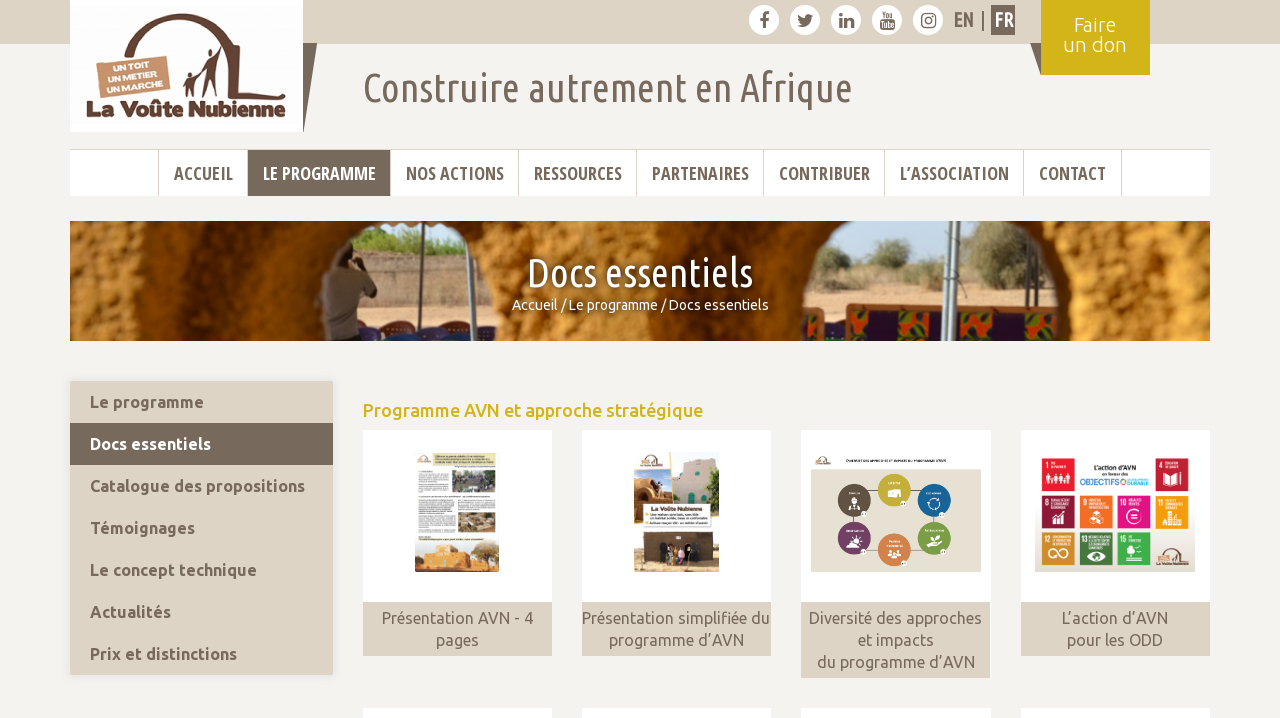

--- FILE ---
content_type: text/html; charset=utf-8
request_url: https://tmp.lavoutenubienne.org/-docs-essentiels-
body_size: 7496
content:

<!DOCTYPE html>
<html lang="fr">
	<head>
<!-- Google tag (gtag.js) -->
<script async src="https://www.googletagmanager.com/gtag/js?id=G-DG55ELNNZW"></script>
<script>
  window.dataLayer = window.dataLayer || [];
  function gtag(){dataLayer.push(arguments);}
  gtag('js', new Date());

  gtag('config', 'G-DG55ELNNZW');
</script>
		<meta charset="utf-8">
		<meta http-equiv="X-UA-Compatible" content="IE=edge">
		<meta name="viewport" content="width=device-width, initial-scale=1">
		<!-- The above 3 meta tags *must* come first in the head; any other head content must come *after* these tags -->
		<title>Docs essentiels - La Voûte Nubienne</title>
		
		<link rel="canonical" href="https://tmp.lavoutenubienne.org/-docs-essentiels-" />
		
		<link rel="alternate" type="application/rss+xml" title="Syndiquer cette rubrique" href="spip.php?page=backend&amp;id_rubrique=23" />
		
<script type="text/javascript">/* <![CDATA[ */
var mediabox_settings={"auto_detect":true,"ns":"box","tt_img":true,"sel_g":"#documents_portfolio a[type='image\/jpeg'],#documents_portfolio a[type='image\/png'],#documents_portfolio a[type='image\/gif']","sel_c":".mediabox","str_ssStart":"Diaporama","str_ssStop":"Arr\u00eater","str_cur":"{current}\/{total}","str_prev":"Pr\u00e9c\u00e9dent","str_next":"Suivant","str_close":"Fermer","str_loading":"Chargement\u2026","str_petc":"Taper \u2019Echap\u2019 pour fermer","str_dialTitDef":"Boite de dialogue","str_dialTitMed":"Affichage d\u2019un media","splash_url":"","lity":{"skin":"_simple-dark","maxWidth":"90%","maxHeight":"90%","minWidth":"400px","minHeight":"","slideshow_speed":"2500","opacite":"0.9","defaultCaptionState":"expanded"}};
/* ]]> */</script>
<!-- insert_head_css -->
<link rel="stylesheet" href="plugins-dist/mediabox/lib/lity/lity.css?1737049574" type="text/css" media="all" />
<link rel="stylesheet" href="plugins-dist/mediabox/lity/css/lity.mediabox.css?1737049574" type="text/css" media="all" />
<link rel="stylesheet" href="plugins-dist/mediabox/lity/skins/_simple-dark/lity.css?1737049574" type="text/css" media="all" /><link rel='stylesheet' type='text/css' media='all' href='plugins/auto/jqueryui/v1.15.5/css/ui/jquery-ui.css' />
<script src="prive/javascript/jquery.js?1737049570" type="text/javascript"></script>

<script src="prive/javascript/jquery.form.js?1737049570" type="text/javascript"></script>

<script src="prive/javascript/jquery.autosave.js?1737049570" type="text/javascript"></script>

<script src="prive/javascript/jquery.placeholder-label.js?1737049570" type="text/javascript"></script>

<script src="prive/javascript/ajaxCallback.js?1737049570" type="text/javascript"></script>

<script src="prive/javascript/js.cookie.js?1737049570" type="text/javascript"></script>

<script src="plugins/auto/jqueryui/v1.15.5/prive/javascript/ui/jquery-ui.js?1730750360" type="text/javascript"></script>
<!-- insert_head -->
<script src="plugins-dist/mediabox/lib/lity/lity.js?1737049574" type="text/javascript"></script>
<script src="plugins-dist/mediabox/lity/js/lity.mediabox.js?1737049574" type="text/javascript"></script>
<script src="plugins-dist/mediabox/javascript/spip.mediabox.js?1737049574" type="text/javascript"></script><link rel="stylesheet" href="plugins/auto/accordion/v1.1.0/css/spip_accordion.css"><script src="squelettes/javascript/spip_accordion.js"></script>
		<!-- Bootstrap -->
		<link href="design/bootstrap/css/bootstrap.min.css" rel="stylesheet">
		<!-- font awesome -->
		<link rel="stylesheet" href="design/font-awesome/css/font-awesome.min.css">

		<link href="design/css/style.css?1769193464" rel="stylesheet">
		<link href="design/css/menu.css?1769193464" rel="stylesheet">


		<!-- Include all compiled plugins (below), or include individual files as needed -->
		<!-- <script src="https://ajax.googleapis.com/ajax/libs/jquery/1.12.4/jquery.min.js"></script> -->
		<script src="design/bootstrap/js/bootstrap.min.js"></script>
		<script src="design/js/menu.js"></script>
		<link rel="stylesheet" href="design/js/jquery-jvectormap/jquery-jvectormap-2.0.3.css?1769193464" type="text/css" media="screen"/>
		<script type="text/javascript" src="design/js/jquery-jvectormap/jquery-jvectormap-2.0.3.min.js"></script>
		<script type="text/javascript" src="design/js/jquery-jvectormap/jquery-jvectormap-africa-mill.js"></script>
		<script type="text/javascript" src="design/js/video-iframe-responsive.js?1769193464"></script>

    

		<!-- HTML5 shim and Respond.js for IE8 support of HTML5 elements and media queries -->
		<!-- WARNING: Respond.js doesn't work if you view the page via file:// -->
		<!--[if lt IE 9]>
		  <script src="https://oss.maxcdn.com/html5shiv/3.7.3/html5shiv.min.js"></script>
		  <script src="https://oss.maxcdn.com/respond/1.4.2/respond.min.js"></script>
		<![endif]-->
		<script>
		 jQuery(function($) { // DOM is now read and ready to be manipulated
		  
		equalheight = function(container){

		var currentTallest = 0,
		     currentRowStart = 0,
		     rowDivs = new Array(),
		     $el,
		     topPosition = 0;
		 $(container).each(function() {

		   $el = $(this);
		   $($el).height('auto')
		   topPostion = $el.position().top;

		   if (currentRowStart != topPostion) {
		     for (currentDiv = 0 ; currentDiv < rowDivs.length ; currentDiv++) {
		       rowDivs[currentDiv].height(currentTallest);
		     }
		     rowDivs.length = 0; // empty the array
		     currentRowStart = topPostion;
		     currentTallest = $el.height();
		     rowDivs.push($el);
		   } else {
		     rowDivs.push($el);
		     currentTallest = (currentTallest < $el.height()) ? ($el.height()) : (currentTallest);
		  }
		   for (currentDiv = 0 ; currentDiv < rowDivs.length ; currentDiv++) {
		     rowDivs[currentDiv].height(currentTallest);
		   }
		 });
		}
		// $(window).load(function() {
		$(window).on('load', function() {
		  equalheight('.eq-blocks');
		});
		$(window).resize(function(){
		  equalheight('.eq-blocks');
		});

		$(document).ready(function(){
			$('.spip_doc_inner').hover(function() {
			  $('.spip_doc_legende').toggle();
			});
		});

		});
		</script>

<!-- Meta Pixel Code -->
<script>
!function(f,b,e,v,n,t,s)
{if(f.fbq)return;n=f.fbq=function(){n.callMethod?
n.callMethod.apply(n,arguments):n.queue.push(arguments)};
if(!f._fbq)f._fbq=n;n.push=n;n.loaded=!0;n.version='2.0';
n.queue=[];t=b.createElement(e);t.async=!0;
t.src=v;s=b.getElementsByTagName(e)[0];
s.parentNode.insertBefore(t,s)}(window, document,'script',
'https://connect.facebook.net/en_US/fbevents.js');
fbq('init', '7257851871004844');
fbq('track', 'PageView');
</script>
<noscript><img height="1" width="1" style="display:none"
src="https://www.facebook.com/tr?id=7257851871004844&ev=PageView&noscript=1"
/></noscript>
<!-- End Meta Pixel Code -->
		
	</head>


	<body>
		<header>

    	<div class="container">

    		<div class="row">

                <div class="col-md-3 col-sm-3"><div class="logo-container"><a href="/?lang=fr" class="home_avn"><img src="design/images/logo_avn_fr.png" title="Page d'accueil"></a></div></div>

    			<div class="col-md-7 col-sm-7 bar-top">

                    <a href="https://www.facebook.com/thenubianvault/" class="sn" title="La Voûte Nubienne sur facebook" target="_blank"><i class="fa fa-facebook" aria-hidden="true"></i></a>

                    <a href="https://twitter.com/EarthRoofs" class="sn" title="La Voûte Nubienne sur twitter" target="_blank"><i class="fa fa-twitter" aria-hidden="true"></i></a>    

                    <a href="https://www.linkedin.com/company/association-la-vo-te-nubienne/" class="sn" title="La Voûte Nubienne sur linkedin" target="_blank"><i class="fa fa-linkedin" aria-hidden="true"></i></a>    

                    <a href="https://www.youtube.com/channel/UCk8EQ07EkQUeyLZeQbtqfyQ" class="sn" title="La Voûte Nubienne sur youtube" target="_blank"><i class="fa fa-youtube" aria-hidden="true"></i></a>

                    <a href="https://www.instagram.com/asso_voute_nubienne/" class="sn" title="La Voûte Nubienne sur instagram" target="_blank"><i class="fa fa-instagram" aria-hidden="true"></i></a>


                    

                    

                            

                            

                               

                                       

                                             <a class="lang" href="https://tmp.lavoutenubienne.org/spip.php?action=converser&amp;hash=7099190ae8b3b3b9fd53489f58add143e6e6cb0f2aa1a6b7670c6186fad7a72e&amp;redirect=-essential-medias-" rel="alternate" hreflang="en" title="Essential Medias">en</a>

                                            

                                             | 

                                            

                                             <a class="lang active_lang" href="https://tmp.lavoutenubienne.org/spip.php?action=converser&amp;hash=685f56f81b350b0882aa3dd698048153ce56203e276ee16fdb2df3c857a83fa3&amp;redirect=-docs-essentiels-" rel="alternate" hreflang="fr" title="Docs essentiels">fr</a>

                                            

                          

                            

                       



                    <a href="-particuliers-" class="don-xs">Don</a>

                </div>

                <div class="col-md-2 col-sm-2 don-container">    

                    <a href="-particuliers-" class="don">Faire <br>un don</a>

                </div>

    		</div>

            <div class="row">

                <div class="col-md-offset-3 col-md-6">                    

                    <div class="slogan">Construire autrement en Afrique</div>

                </div>                    

            </div>

    	</div>

    </header>		<div class="container">
		<div class="row">
			<div class="col-md-12">3<input type="checkbox" id="navbar-checkbox" class="navbar-checkbox">
        <nav class="menu">
          <ul>
            <li><a href="https://www.lavoutenubienne.org/?lang=fr" id="link_home" class="">Accueil</a></li>
            
            <li><a href="-l-association-" class="active ">Le programme</a>
              
              <ul>
                
                <li><a href="-le-programme-">Le programme</a></li>
                
                <li><a href="-docs-essentiels-">Docs essentiels</a></li>
                
                <li><a href="-catalogue-des-propositions-">Catalogue des propositions</a></li>
                
                <li><a href="-le-concept-technique-">Le concept technique</a></li>
                
                <li><a href="-temoignages-">Témoignages</a></li>
                
                <li><a href="-actualites-">Actualités</a></li>
                
                <li><a href="-prix-et-distinctions-">Prix et distinctions</a></li>
                
              </ul>
              
            </li>
            
            <li><a href="-nos-actions-" class=" ">Nos actions</a>
              
              <ul>
                
                <li><a href="-projets-en-cours-93-">Projets en cours</a></li>
                
                <li><a href="-par-thematique-">Activités</a></li>
                
                <li><a href="-par-pays-">Pays d&#8217;action</a></li>
                
                <li><a href="-resultats-et-impacts-">Résultats et impacts</a></li>
                
              </ul>
              
            </li>
            
            <li><a href="-ressources-" class=" ">Ressources</a>
              
              <ul>
                
                <li><a href="-1-photos-">Photos</a></li>
                
                <li><a href="-videotheque-">Vidéothèque</a></li>
                
                <li><a href="-presse-et-medias-133-">Presse et médias</a></li>
                
                <li><a href="-rapports-d-activite-">Rapports internes</a></li>
                
                <li><a href="-publications-externes-">Publications externes</a></li>
                
                <li><a href="-corpus-technique-">Corpus technique</a></li>
                
                <li><a href="-newsletter-">Newsletter</a></li>
                
                <li><a href="-cartographie-">Cartographie</a></li>
                
              </ul>
              
            </li>
            
            <li><a href="-partenaires-" class=" ">Partenaires</a>
              
              <ul>
                
                <li><a href="-partenaires-operateurs-48-">Partenaires opérateurs</a></li>
                
                <li><a href="-partenaires-techniques-">Partenaires techniques</a></li>
                
                <li><a href="-partenaires-institutionnels-">Partenaires institutionnels</a></li>
                
                <li><a href="-partenaires-financiers-">Partenaires financiers</a></li>
                
                <li><a href="-reseaux-">Réseaux</a></li>
                
              </ul>
              
            </li>
            
            <li><a href="-contribuer-" class=" ">Contribuer</a>
              
              <ul>
                
                <li><a href="-particuliers-">Particuliers</a></li>
                
                <li><a href="-ong-associations-">ONG &amp; Associations</a></li>
                
                <li><a href="-entreprises-fondations-">Entreprises &amp; Fondations</a></li>
                
                <li><a href="-acteurs-institutionnels-">Acteurs institutionnels</a></li>
                
                <li><a href="-autres-contributeurs-">Autres contributeurs</a></li>
                
                <li><a href="-co2ntribution-climat-solidaire-">Co<sub>2</sub>ntribution Climat Solidaire</a></li>
                
                <li><a href="-campagne-de-dons-">Campagne de dons</a></li>
                
              </ul>
              
            </li>
            
            <li><a href="-l-association-111-" class=" ">L&#8217;Association</a>
              
              <ul>
                
                <li><a href="-devenez-membres-147-">Devenez membres</a></li>
                
              </ul>
              
            </li>
            
            <li><a href="-contact-112-" class=" last">Contact</a>
              
            </li>
            
          </ul>
          <a class="logo-xs" href="/"><img src="design/images/logo_avn.jpg" title="Page d'accueil"></a>
          <label for="navbar-checkbox" class="navbar-handle"></label>
        </nav>
      </div>
		</div>
	</div>	    <section class="main">
	        <div class="container">
	            <div class="row header2">
	                <div class="col-md-12">
	                	<div class="logo_titre text-center" style="background-image: url(IMG/rubon3.jpg?1677145471);">
		                    <h1>Docs essentiels</h1>
							<div class="ariane"><a href="https://www.lavoutenubienne.org/">Accueil</a> / <a href="-l-association-">Le programme</a> / <span>Docs essentiels</span></div>
						</div>
	                </div>
	            </div>

	                            <div class="row">

                    <div class="col-md-9 col-sm-8 col-md-push-3 col-sm-push-4">

                    	

													
								
									
													

								            				<div class="row">
		<div class="col-md-12"><h3>Programme AVN et approche stratégique </h3></div>
	</div>
	<div class="row">
				
			<div class="col-md-3 col-sm-4 col-xs-6">
				<div class="menu_articles">	
				  
					<a href="IMG/pdf/23-06_avn_pre_sentation_fr.pdf" class="logo" target="_blank"><img src="IMG/logo/capture_d_e_cran_2023-06-22_a_14.13_12.png?1687436006"></a><br>
					<a href="IMG/pdf/23-06_avn_pre_sentation_fr.pdf" class="title" target="_blank"><span class="eq-blocks">Présentation AVN - 4 pages</span></a>
					
				</div>
			</div>
								
			<div class="col-md-3 col-sm-4 col-xs-6">
				<div class="menu_articles">	
				  
					<a href="https://indd.adobe.com/view/35174166-755f-4e18-ae5c-c9339b705476" class="logo" target="_blank"><img src="IMG/arton83.png?1677145476"></a><br>
					<a href="https://indd.adobe.com/view/35174166-755f-4e18-ae5c-c9339b705476" class="title" target="_blank"><span class="eq-blocks">Présentation simplifiée du programme d&#8217;AVN</span></a>
					
				</div>
			</div>
								
			<div class="col-md-3 col-sm-4 col-xs-6">
				<div class="menu_articles">	
				  
					<a href="IMG/pdf/3_-_diversite_des_approches_et_impacts_du_programme_d_avn_-_v2.0.pdf" class="logo" target="_blank"><img src="IMG/arton333.png?1677145473"></a><br>
					<a href="IMG/pdf/3_-_diversite_des_approches_et_impacts_du_programme_d_avn_-_v2.0.pdf" class="title" target="_blank"><span class="eq-blocks">Diversité des approches et impacts <br>du programme d’AVN </span></a>
					
				</div>
			</div>
								
			<div class="col-md-3 col-sm-4 col-xs-6">
				<div class="menu_articles">	
				  
					<a href="https://indd.adobe.com/view/bea38cec-605a-4f92-b746-6c28ee123fe1" class="logo" target="_blank"><img src="IMG/arton87.png?1677145477"></a><br>
					<a href="https://indd.adobe.com/view/bea38cec-605a-4f92-b746-6c28ee123fe1" class="title" target="_blank"><span class="eq-blocks">L&#8217;action d&#8217;AVN <br>pour les ODD</span></a>
					
				</div>
			</div>
						</div><div class="row">		
			<div class="col-md-3 col-sm-4 col-xs-6">
				<div class="menu_articles">	
				  
					<a href="IMG/pdf/4_-_approches_strate_giques_mises_en_sche_mas_-_v2.2.pdf" class="logo" target="_blank"><img src="IMG/arton335.png?1677145477"></a><br>
					<a href="IMG/pdf/4_-_approches_strate_giques_mises_en_sche_mas_-_v2.2.pdf" class="title" target="_blank"><span class="eq-blocks">Approche stratégique mise en schéma</span></a>
					
				</div>
			</div>
								
			<div class="col-md-3 col-sm-4 col-xs-6">
				<div class="menu_articles">	
				  
					<a href="IMG/pdf/21_02_posters-avn_concept-technique-vn_copie.pdf" class="logo" target="_blank"><img src="IMG/arton385.png?1677145480"></a><br>
					<a href="IMG/pdf/21_02_posters-avn_concept-technique-vn_copie.pdf" class="title" target="_blank"><span class="eq-blocks">AVN en posters&nbsp;: #1 Concept technique VN</span></a>
					
				</div>
			</div>
								
			<div class="col-md-3 col-sm-4 col-xs-6">
				<div class="menu_articles">	
				  
					<a href="IMG/pdf/21_02_posters-avn_programme-2.pdf" class="logo" target="_blank"><img src="IMG/arton386.png?1677145473"></a><br>
					<a href="IMG/pdf/21_02_posters-avn_programme-2.pdf" class="title" target="_blank"><span class="eq-blocks">AVN en posters&nbsp;: #2 Programme</span></a>
					
				</div>
			</div>
								
			<div class="col-md-3 col-sm-4 col-xs-6">
				<div class="menu_articles">	
				  
					<a href="IMG/pdf/21_02_posters-avn_formation-pro.pdf" class="logo" target="_blank"><img src="IMG/arton387.png?1677145478"></a><br>
					<a href="IMG/pdf/21_02_posters-avn_formation-pro.pdf" class="title" target="_blank"><span class="eq-blocks">AVN en posters&nbsp;: #3 Formation professionnelle</span></a>
					
				</div>
			</div>
						</div><div class="row">		
			<div class="col-md-3 col-sm-4 col-xs-6">
				<div class="menu_articles">	
				  
					<a href="IMG/pdf/21_02_posters-avn_deploiement-territorial.pdf" class="logo" target="_blank"><img src="IMG/arton388.png?1677145471"></a><br>
					<a href="IMG/pdf/21_02_posters-avn_deploiement-territorial.pdf" class="title" target="_blank"><span class="eq-blocks">AVN en posters&nbsp;: #4 Déploiement territorial</span></a>
					
				</div>
			</div>
								
			<div class="col-md-3 col-sm-4 col-xs-6">
				<div class="menu_articles">	
				  
					<a href="IMG/pdf/21_02_posters-avn_impacts-climat-environnement.pdf" class="logo" target="_blank"><img src="IMG/arton389.png?1677145473"></a><br>
					<a href="IMG/pdf/21_02_posters-avn_impacts-climat-environnement.pdf" class="title" target="_blank"><span class="eq-blocks">AVN en posters&nbsp;: #5 Impacts climat/environnement</span></a>
					
				</div>
			</div>
								
	</div>
	

	
	<div class="row">
		<div class="col-md-12"><h3>Propositions opérationnelles et méthodologiques </h3></div>
	</div>
	<div class="row">
				
			<div class="col-md-3 col-sm-4 col-xs-6">
				<div class="menu_articles">	
				  
					<a href="IMG/pdf/22-03-22_3-moyens-d-actions-ecoconstruction_4.2_fr.pdf" class="logo" target="_blank"><img src="IMG/arton319.png?1677145473"></a><br>
					<a href="IMG/pdf/22-03-22_3-moyens-d-actions-ecoconstruction_4.2_fr.pdf" class="title" target="_blank"><span class="eq-blocks">3 moyens d&#8217;action <br>pour développer <br>une écoconstruction<br>adaptée au Sahel</span></a>
					
				</div>
			</div>
								
			<div class="col-md-3 col-sm-4 col-xs-6">
				<div class="menu_articles">	
				  
					<a href="IMG/pdf/2_-_diffusion_de_la_vn_me_thodologie_et_ro_le_des_partenaires_-_v2.0.pdf" class="logo" target="_blank"><img src="IMG/arton301.png?1677145469"></a><br>
					<a href="IMG/pdf/2_-_diffusion_de_la_vn_me_thodologie_et_ro_le_des_partenaires_-_v2.0.pdf" class="title" target="_blank"><span class="eq-blocks">Diffusion de la VN&nbsp;: méthodologie et <br>rôle des partenaires</span></a>
					
				</div>
			</div>
								
	</div>
	

	
	<div class="row">
		<div class="col-md-12"><h3>Outils de financement et business modèles</h3></div>
	</div>
	<div class="row">
				
			<div class="col-md-3 col-sm-4 col-xs-6">
				<div class="menu_articles">	
				  
					<a href="https://indd.adobe.com/view/9e9f7260-15f9-47d9-901b-238ce2255558" class="logo" target="_blank"><img src="IMG/arton393.png?1677145476"></a><br>
					<a href="https://indd.adobe.com/view/9e9f7260-15f9-47d9-901b-238ce2255558" class="title" target="_blank"><span class="eq-blocks">Articulation Aide au développement / Leviers financiers du marché VN</span></a>
					
				</div>
			</div>
								
			<div class="col-md-3 col-sm-4 col-xs-6">
				<div class="menu_articles">	
				  
					<a href="IMG/pdf/3_-_leviers_financiers_du_marche_vn_-_v1.0.pdf" class="logo" target="_blank"><img src="IMG/arton341.png?1677145473"></a><br>
					<a href="IMG/pdf/3_-_leviers_financiers_du_marche_vn_-_v1.0.pdf" class="title" target="_blank"><span class="eq-blocks">Leviers financiers du marché VN</span></a>
					
				</div>
			</div>
								
			<div class="col-md-3 col-sm-4 col-xs-6">
				<div class="menu_articles">	
				  
					<a href="IMG/pdf/2_-_dynamique_vertueuse_de_l_incitation_du_marche_prive_vn.pdf" class="logo" target="_blank"><img src="IMG/arton365.png?1677145477"></a><br>
					<a href="IMG/pdf/2_-_dynamique_vertueuse_de_l_incitation_du_marche_prive_vn.pdf" class="title" target="_blank"><span class="eq-blocks">Dynamique vertueuse<br>de l&#8217;incitation<br>du marché privé VN</span></a>
					
				</div>
			</div>
								
			<div class="col-md-3 col-sm-4 col-xs-6">
				<div class="menu_articles">	
				  
					<a href="IMG/pdf/3_-_dynamique_climat_de_l_incitation_du_marche_prive_rural_vn.pdf" class="logo" target="_blank"><img src="IMG/arton368.png?1677145471"></a><br>
					<a href="IMG/pdf/3_-_dynamique_climat_de_l_incitation_du_marche_prive_rural_vn.pdf" class="title" target="_blank"><span class="eq-blocks">Dynamique Climat de l’incitation du marché privé rural VN</span></a>
					
				</div>
			</div>
						</div><div class="row">		
	</div>
	

	
	<div class="row">
		<div class="col-md-12"><h3>La VN, une solution constructive pour de multiples usages</h3></div>
	</div>
	<div class="row">
				
			<div class="col-md-3 col-sm-4 col-xs-6">
				<div class="menu_articles">	
				  
					<a href="IMG/pdf/18-02_livret_vn-et-filie_re-agricole_v2.pdf" class="logo" target="_blank"><img src="IMG/arton227.png?1677145471"></a><br>
					<a href="IMG/pdf/18-02_livret_vn-et-filie_re-agricole_v2.pdf" class="title" target="_blank"><span class="eq-blocks">Bâtiments VN pour les filières agricole et élevage</span></a>
					
				</div>
			</div>
								
			<div class="col-md-3 col-sm-4 col-xs-6">
				<div class="menu_articles">	
				  
					<a href="IMG/pdf/16-05-30_livret-education-v2.1_avec_logo_lp_avn_mh.pdf" class="logo" target="_blank"><img src="IMG/arton228.png?1677145472"></a><br>
					<a href="IMG/pdf/16-05-30_livret-education-v2.1_avec_logo_lp_avn_mh.pdf" class="title" target="_blank"><span class="eq-blocks">Bâtiments VN pour l&#8217;éducation</span></a>
					
				</div>
			</div>
								
			<div class="col-md-3 col-sm-4 col-xs-6">
				<div class="menu_articles">	
				  
					<a href="IMG/pdf/16_livret_vn-sante_.pdf" class="logo" target="_blank"><img src="IMG/arton229.png?1677145475"></a><br>
					<a href="IMG/pdf/16_livret_vn-sante_.pdf" class="title" target="_blank"><span class="eq-blocks">Bâtiments VN pour la santé</span></a>
					
				</div>
			</div>
								
			<div class="col-md-3 col-sm-4 col-xs-6">
				<div class="menu_articles">	
				  
					<a href="https://indd.adobe.com/view/dcd87e3f-a639-4ae4-8abc-58ad248d2aa8" class="logo" target="_blank"><img src="IMG/arton372.png?1677145479"></a><br>
					<a href="https://indd.adobe.com/view/dcd87e3f-a639-4ae4-8abc-58ad248d2aa8" class="title" target="_blank"><span class="eq-blocks">Typologie de bâtiments en Voûte Nubienne au Sénégal</span></a>
					
				</div>
			</div>
						</div><div class="row">		
	</div>
	

	
	<div class="row">
		<div class="col-md-12"><h3>Adaptation et Atténuation Climat</h3></div>
	</div>
	<div class="row">
				
			<div class="col-md-3 col-sm-4 col-xs-6">
				<div class="menu_articles">	
				  
					<a href="https://indd.adobe.com/view/2eb41017-70d3-44c4-b44a-c3ab8bd7613b" class="logo" target="_blank"><img src="IMG/arton82.png?1677145481"></a><br>
					<a href="https://indd.adobe.com/view/2eb41017-70d3-44c4-b44a-c3ab8bd7613b" class="title" target="_blank"><span class="eq-blocks">La VN, une solution<br>bas-carbone</span></a>
					
				</div>
			</div>
								
			<div class="col-md-3 col-sm-4 col-xs-6">
				<div class="menu_articles">	
				  
					<a href="IMG/pdf/2_-_compensation_carbone_et_incitations_financie_res_v2.0.pdf" class="logo" target="_blank"><img src="IMG/arton361.png?1677145477"></a><br>
					<a href="IMG/pdf/2_-_compensation_carbone_et_incitations_financie_res_v2.0.pdf" class="title" target="_blank"><span class="eq-blocks">Crédits Carbone et Incitations</span></a>
					
				</div>
			</div>
								
			<div class="col-md-3 col-sm-4 col-xs-6">
				<div class="menu_articles">	
				  
					<a href="IMG/pdf/4_-_renforcement_circulaire_de_l_atte_nuation_et_de_l_adaptation.pdf" class="logo" target="_blank"><img src="IMG/arton367.png?1677145469"></a><br>
					<a href="IMG/pdf/4_-_renforcement_circulaire_de_l_atte_nuation_et_de_l_adaptation.pdf" class="title" target="_blank"><span class="eq-blocks">Renforcement circulaire de l’atténuation et de l’adaptation</span></a>
					
				</div>
			</div>
								
	</div>
	

	
	<div class="row">
		<div class="col-md-12"><h3>Technique et coûts</h3></div>
	</div>
	<div class="row">
				
			<div class="col-md-3 col-sm-4 col-xs-6">
				<div class="menu_articles">	
				  
					<a href="IMG/pdf/integration-habitat-adapte-tdr_acteurs_publics.pdf" class="logo" target="_blank"><img src="IMG/arton312.png?1677145481"></a><br>
					<a href="IMG/pdf/integration-habitat-adapte-tdr_acteurs_publics.pdf" class="title" target="_blank"><span class="eq-blocks">Termes de référence <br>éco-construction pour projets constructifs </span></a>
					
				</div>
			</div>
								
			<div class="col-md-3 col-sm-4 col-xs-6">
				<div class="menu_articles">	
				  
					<a href="IMG/pdf/20-01_faq-technique_v1.0.pdf" class="logo" target="_blank"><img src="IMG/arton339.png?1677145466"></a><br>
					<a href="IMG/pdf/20-01_faq-technique_v1.0.pdf" class="title" target="_blank"><span class="eq-blocks">FAQ technique </span></a>
					
				</div>
			</div>
								
			<div class="col-md-3 col-sm-4 col-xs-6">
				<div class="menu_articles">	
				  
					<a href="IMG/pdf/3_-_estimatifs_comparatifs_des_cou_ts_de_la_vn_-_v2.0.pdf" class="logo" target="_blank"><img src="IMG/arton340.png?1677145472"></a><br>
					<a href="IMG/pdf/3_-_estimatifs_comparatifs_des_cou_ts_de_la_vn_-_v2.0.pdf" class="title" target="_blank"><span class="eq-blocks">Estimatifs des coûts VN / Comparatif des coûts VN</span></a>
					
				</div>
			</div>
								
			<div class="col-md-3 col-sm-4 col-xs-6">
				<div class="menu_articles">	
				  
					<a href="IMG/pdf/21-05_pre_sentation-avn_st-etienne.pdf" class="logo" target="_blank"><img src="IMG/arton124.png?1677145467"></a><br>
					<a href="IMG/pdf/21-05_pre_sentation-avn_st-etienne.pdf" class="title" target="_blank"><span class="eq-blocks">Concept technique VN, usages et étapes de construction</span></a>
					
				</div>
			</div>
						</div><div class="row">		
	</div>
	

	
	<div class="row">
		<div class="col-md-12"><h3>Formation professionnelle et formation de partenaires</h3></div>
	</div>
	<div class="row">
				
			<div class="col-md-3 col-sm-4 col-xs-6">
				<div class="menu_articles">	
				  
					<a href="IMG/pdf/1_-_catalogue_de_formation_avn_draft_.pdf" class="logo" target="_blank"><img src="IMG/arton371.png?1677145466"></a><br>
					<a href="IMG/pdf/1_-_catalogue_de_formation_avn_draft_.pdf" class="title" target="_blank"><span class="eq-blocks">Catalogue de formation d&#8217;AVN (draft)</span></a>
					
				</div>
			</div>
								
	</div>
	

	
	<div class="row">
		<div class="col-md-12"><h3>Plaidoyer habitat adapté et intégration dans les politiques publiques </h3></div>
	</div>
	<div class="row">
				
			<div class="col-md-3 col-sm-4 col-xs-6">
				<div class="menu_articles">	
				  
					<a href="IMG/pdf/afd_-_guide-ecoconstruction_-_a4_-_v10_web_pap.pdf" class="logo" target="_blank"><img src="IMG/logo/capture_d_e_cran_2024-03-26_a_10.58_32.png?1711447131"></a><br>
					<a href="IMG/pdf/afd_-_guide-ecoconstruction_-_a4_-_v10_web_pap.pdf" class="title" target="_blank"><span class="eq-blocks">Guide AFD/AVN - Écoconstruction<br>en Voûte Nubienne</span></a>
					
				</div>
			</div>
								
			<div class="col-md-3 col-sm-4 col-xs-6">
				<div class="menu_articles">	
				  
					<a href="https://indd.adobe.com/view/b8dddb1d-ec06-4286-a86a-81d36accd290" class="logo" target="_blank"><img src="IMG/arton85.png?1677145478"></a><br>
					<a href="https://indd.adobe.com/view/b8dddb1d-ec06-4286-a86a-81d36accd290" class="title" target="_blank"><span class="eq-blocks">12 idées fortes pour un habitat adapté</span></a>
					
				</div>
			</div>
								
			<div class="col-md-3 col-sm-4 col-xs-6">
				<div class="menu_articles">	
				  
					<a href="https://indd.adobe.com/view/7c141826-3cfc-4338-a527-b22989c355e7" class="logo" target="_blank"><img src="IMG/arton84.png?1677145470"></a><br>
					<a href="https://indd.adobe.com/view/7c141826-3cfc-4338-a527-b22989c355e7" class="title" target="_blank"><span class="eq-blocks">Manifeste pour <br>un habitat adapté</span></a>
					
				</div>
			</div>
								
			<div class="col-md-3 col-sm-4 col-xs-6">
				<div class="menu_articles">	
				  
					<a href="IMG/pdf/avn_inte_gration-politique-ha-politiques-publiques.pdf" class="logo" target="_blank"><img src="IMG/arton310.png?1677145478"></a><br>
					<a href="IMG/pdf/avn_inte_gration-politique-ha-politiques-publiques.pdf" class="title" target="_blank"><span class="eq-blocks">Intégration de l&#8217;habitat adapté dans les <br>politiques publiques</span></a>
					
				</div>
			</div>
						</div><div class="row">		
			<div class="col-md-3 col-sm-4 col-xs-6">
				<div class="menu_articles">	
				  
					<a href="IMG/pdf/note-sud-n35_-d.pdf" class="logo" target="_blank"><img src="IMG/arton465.png?1677145481"></a><br>
					<a href="IMG/pdf/note-sud-n35_-d.pdf" class="title" target="_blank"><span class="eq-blocks">Note CCD sur l’habitat durable</span></a>
					
				</div>
			</div>
								
	</div>
	

	
	<div class="row">
		<div class="col-md-12"><h3>Projets spécifiques</h3></div>
	</div>
	<div class="row">
				
			<div class="col-md-3 col-sm-4 col-xs-6">
				<div class="menu_articles">	
				  
					<a href="https://indd.adobe.com/view/92ca3426-83d9-4a57-809c-88488d7a4386" class="logo" target="_blank"><img src="IMG/arton88.png?1677145476"></a><br>
					<a href="https://indd.adobe.com/view/92ca3426-83d9-4a57-809c-88488d7a4386" class="title" target="_blank"><span class="eq-blocks">Projet VN Fouta au Sénégal</span></a>
					
				</div>
			</div>
								
			<div class="col-md-3 col-sm-4 col-xs-6">
				<div class="menu_articles">	
				  
					<a href="https://indd.adobe.com/view/c702c060-6219-4dd0-a77b-3b98a021a27a" class="logo" target="_blank"><img src="IMG/arton113.png?1677145469"></a><br>
					<a href="https://indd.adobe.com/view/c702c060-6219-4dd0-a77b-3b98a021a27a" class="title" target="_blank"><span class="eq-blocks">Diakré, the first NV village in West Africa</span></a>
					
				</div>
			</div>
								
			<div class="col-md-3 col-sm-4 col-xs-6">
				<div class="menu_articles">	
				  
					<a href="https://indd.adobe.com/view/be102dfb-8fab-40d0-9615-f0a3487e31ee" class="logo" target="_blank"><img src="IMG/arton311.png?1677145473"></a><br>
					<a href="https://indd.adobe.com/view/be102dfb-8fab-40d0-9615-f0a3487e31ee" class="title" target="_blank"><span class="eq-blocks">The Sheikh Zayed Village Project in Mali</span></a>
					
				</div>
			</div>
								
	</div>														            				
												
								
						

                    </div>
                     <div class="col-md-3 col-sm-4 col-md-pull-9 col-sm-pull-8">
                			
	                									
							<div class="">
								<ul class="menu_meme_niveau">
									
									<li>
										<a href="-le-programme-" class="">Le programme</a>				
									</li>
									
									<li>
										<a href="-docs-essentiels-" class="active">Docs essentiels</a>				
									</li>
									
									<li>
										<a href="-catalogue-des-propositions-" class="">Catalogue des propositions</a>				
									</li>
									
									<li>
										<a href="-temoignages-" class="">Témoignages</a>				
									</li>
									
									<li>
										<a href="-le-concept-technique-" class="">Le concept technique</a>				
									</li>
									
									<li>
										<a href="-actualites-" class="">Actualités</a>				
									</li>
									
									<li>
										<a href="-prix-et-distinctions-" class="">Prix et distinctions</a>				
									</li>
									
								</ul>
								</div>
							
							                	                    	
                    </div>
               </div>
                   
                   
            </div>    
        </section>    
		<footer>
        <div class="masque hidden-xs">
            <div class="masque-inner"></div>
        </div>
        <div class="footer-infos">
            <div class="container">
                <div class="row">
                    <div class="col-md-offset-2 col-md-4 col-sm-6 avn-adresse">
                        <p>Association la Voûte Nubienne (AVN) <br class='autobr' />
7, rue Jean Jaurès <br class='autobr' />
34190 Ganges <br class='autobr' />
France <br class='autobr' />
Tél&nbsp;: +33 (0) 4.67.81.21.05 <br class='autobr' />
contact@lavoutenubienne.org</p>
                    </div>
                    <div class="col-md-3 col-sm-6 avn-newsletter">
                        <h3>RECEVOIR LA NEWSLETTER</h3>
                        
                        <form class="form-horizontal" action="-newsletter-" method="get">
                            <div class="form-group">
                                <div class="col-sm-6">
                                <input type="text" class="form-control" name="prenom" placeholder="votre prénom" id="newsletter_prenom">
                                </div>
                                <div class="col-sm-6">
                                <input type="text" class="form-control" name="nom" placeholder="votre nom">
                                </div>
                            </div>                       
                            <div class="form-group">
                                <div class="col-sm-12">
                                <input type="email" class="form-control" name="email" placeholder="votre adresse mail">
                                </div>
                            </div>                       
                            <div class="form-group">
                                <div class="col-sm-12">
                                    <button type="submit" class="btn">S'inscrire</button>
                                </div>
                            </div>
                        </form>
                        
                    </div>
                </div>
            </div>
        </div>
        <div class="footer-links">
             
            
            
            <a href="mentions-legales">Mentions légales</a> | 
            
            
            <a href="">Plan du site</a> | 
            <a href="http://terrenourriciere.org/" target="_blank">Conception Terre Nourricière</a>
        </div>
    </footer>	</body>	
</html>	

